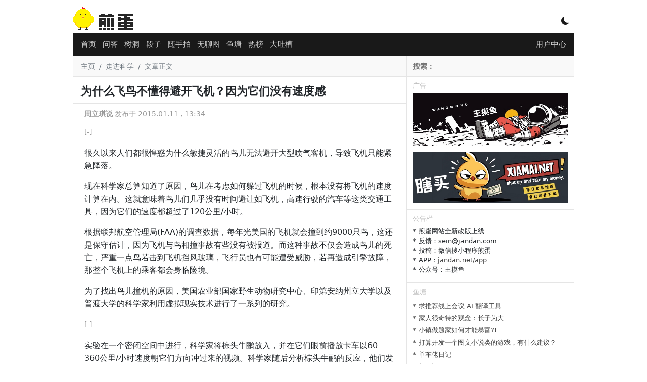

--- FILE ---
content_type: text/html; charset=utf-8
request_url: https://www.google.com/recaptcha/api2/aframe
body_size: 266
content:
<!DOCTYPE HTML><html><head><meta http-equiv="content-type" content="text/html; charset=UTF-8"></head><body><script nonce="7l_OAxJb0DqzAHUe27VbUg">/** Anti-fraud and anti-abuse applications only. See google.com/recaptcha */ try{var clients={'sodar':'https://pagead2.googlesyndication.com/pagead/sodar?'};window.addEventListener("message",function(a){try{if(a.source===window.parent){var b=JSON.parse(a.data);var c=clients[b['id']];if(c){var d=document.createElement('img');d.src=c+b['params']+'&rc='+(localStorage.getItem("rc::a")?sessionStorage.getItem("rc::b"):"");window.document.body.appendChild(d);sessionStorage.setItem("rc::e",parseInt(sessionStorage.getItem("rc::e")||0)+1);localStorage.setItem("rc::h",'1766340984097');}}}catch(b){}});window.parent.postMessage("_grecaptcha_ready", "*");}catch(b){}</script></body></html>

--- FILE ---
content_type: application/javascript; charset=utf-8
request_url: https://cdn.jandan.net/static/libs/vue-lazyload/1.2.6/vue-lazyload.js
body_size: 5790
content:
/*!
 * Vue-Lazyload.js v1.2.6
 * (c) 2018 Awe <hilongjw@gmail.com>
 * Released under the MIT License.
 */
!function(t,e){"object"==typeof exports&&"undefined"!=typeof module?module.exports=e():"function"==typeof define&&define.amd?define(e):t.VueLazyload=e()}(this,function(){"use strict";function t(t){return t.constructor&&"function"==typeof t.constructor.isBuffer&&t.constructor.isBuffer(t)}function e(t){t=t||{};var e=arguments.length,i=0;if(1===e)return t;for(;++i<e;){var o=arguments[i];g(t)&&(t=o),r(o)&&n(t,o)}return t}function n(t,n){m(t,n);for(var o in n)if("__proto__"!==o&&i(n,o)){var a=n[o];r(a)?("undefined"===L(t[o])&&"function"===L(a)&&(t[o]=a),t[o]=e(t[o]||{},a)):t[o]=a}return t}function r(t){return"object"===L(t)||"function"===L(t)}function i(t,e){return Object.prototype.hasOwnProperty.call(t,e)}function o(t,e){if(t.length){var n=t.indexOf(e);return n>-1?t.splice(n,1):void 0}}function a(t,e){for(var n=!1,r=0,i=t.length;r<i;r++)if(e(t[r])){n=!0;break}return n}function s(t,e){if("IMG"===t.tagName&&t.getAttribute("data-srcset")){var n=t.getAttribute("data-srcset"),r=[],i=t.parentNode,o=i.offsetWidth*e,a=void 0,s=void 0,u=void 0;n=n.trim().split(","),n.map(function(t){t=t.trim(),a=t.lastIndexOf(" "),-1===a?(s=t,u=999998):(s=t.substr(0,a),u=parseInt(t.substr(a+1,t.length-a-2),10)),r.push([u,s])}),r.sort(function(t,e){if(t[0]<e[0])return-1;if(t[0]>e[0])return 1;if(t[0]===e[0]){if(-1!==e[1].indexOf(".webp",e[1].length-5))return 1;if(-1!==t[1].indexOf(".webp",t[1].length-5))return-1}return 0});for(var l="",d=void 0,c=r.length,h=0;h<c;h++)if(d=r[h],d[0]>=o){l=d[1];break}return l}}function u(t,e){for(var n=void 0,r=0,i=t.length;r<i;r++)if(e(t[r])){n=t[r];break}return n}function l(){if(!E)return!1;var t=!0,e=document;try{var n=e.createElement("object");n.type="image/webp",n.style.visibility="hidden",n.innerHTML="!",e.body.appendChild(n),t=!n.offsetWidth,e.body.removeChild(n)}catch(e){t=!1}return t}function d(t,e){var n=null,r=0;return function(){if(!n){var i=Date.now()-r,o=this,a=arguments,s=function(){r=Date.now(),n=!1,t.apply(o,a)};i>=e?s():n=setTimeout(s,e)}}}function c(t){return null!==t&&"object"===(void 0===t?"undefined":p(t))}function h(t){if(!(t instanceof Object))return[];if(Object.keys)return Object.keys(t);var e=[];for(var n in t)t.hasOwnProperty(n)&&e.push(n);return e}function f(t){for(var e=t.length,n=[],r=0;r<e;r++)n.push(t[r]);return n}function v(){}var p="function"==typeof Symbol&&"symbol"==typeof Symbol.iterator?function(t){return typeof t}:function(t){return t&&"function"==typeof Symbol&&t.constructor===Symbol&&t!==Symbol.prototype?"symbol":typeof t},b=function(t,e){if(!(t instanceof e))throw new TypeError("Cannot call a class as a function")},y=function(){function t(t,e){for(var n=0;n<e.length;n++){var r=e[n];r.enumerable=r.enumerable||!1,r.configurable=!0,"value"in r&&(r.writable=!0),Object.defineProperty(t,r.key,r)}}return function(e,n,r){return n&&t(e.prototype,n),r&&t(e,r),e}}(),g=function(t){return null==t||"function"!=typeof t&&"object"!==(void 0===t?"undefined":p(t))},m=function(t,e){if(null===t||void 0===t)throw new TypeError("expected first argument to be an object.");if(void 0===e||"undefined"==typeof Symbol)return t;if("function"!=typeof Object.getOwnPropertySymbols)return t;for(var n=Object.prototype.propertyIsEnumerable,r=Object(t),i=arguments.length,o=0;++o<i;)for(var a=Object(arguments[o]),s=Object.getOwnPropertySymbols(a),u=0;u<s.length;u++){var l=s[u];n.call(a,l)&&(r[l]=a[l])}return r},w=Object.prototype.toString,L=function(e){var n=void 0===e?"undefined":p(e);return"undefined"===n?"undefined":null===e?"null":!0===e||!1===e||e instanceof Boolean?"boolean":"string"===n||e instanceof String?"string":"number"===n||e instanceof Number?"number":"function"===n||e instanceof Function?void 0!==e.constructor.name&&"Generator"===e.constructor.name.slice(0,9)?"generatorfunction":"function":void 0!==Array.isArray&&Array.isArray(e)?"array":e instanceof RegExp?"regexp":e instanceof Date?"date":(n=w.call(e),"[object RegExp]"===n?"regexp":"[object Date]"===n?"date":"[object Arguments]"===n?"arguments":"[object Error]"===n?"error":"[object Promise]"===n?"promise":t(e)?"buffer":"[object Set]"===n?"set":"[object WeakSet]"===n?"weakset":"[object Map]"===n?"map":"[object WeakMap]"===n?"weakmap":"[object Symbol]"===n?"symbol":"[object Map Iterator]"===n?"mapiterator":"[object Set Iterator]"===n?"setiterator":"[object String Iterator]"===n?"stringiterator":"[object Array Iterator]"===n?"arrayiterator":"[object Int8Array]"===n?"int8array":"[object Uint8Array]"===n?"uint8array":"[object Uint8ClampedArray]"===n?"uint8clampedarray":"[object Int16Array]"===n?"int16array":"[object Uint16Array]"===n?"uint16array":"[object Int32Array]"===n?"int32array":"[object Uint32Array]"===n?"uint32array":"[object Float32Array]"===n?"float32array":"[object Float64Array]"===n?"float64array":"object")},_=e,E="undefined"!=typeof window,A=E&&"IntersectionObserver"in window,k={event:"event",observer:"observer"},z=function(){function t(t,e){e=e||{bubbles:!1,cancelable:!1,detail:void 0};var n=document.createEvent("CustomEvent");return n.initCustomEvent(t,e.bubbles,e.cancelable,e.detail),n}if(E)return"function"==typeof window.CustomEvent?window.CustomEvent:(t.prototype=window.Event.prototype,t)}(),j=function(){var t=arguments.length>0&&void 0!==arguments[0]?arguments[0]:1;return E?window.devicePixelRatio||t:t},T=function(){if(E){var t=!1;try{var e=Object.defineProperty({},"passive",{get:function(){t=!0}});window.addEventListener("test",null,e)}catch(t){}return t}}(),S={on:function(t,e,n){var r=arguments.length>3&&void 0!==arguments[3]&&arguments[3];T?t.addEventListener(e,n,{capture:r,passive:!0}):t.addEventListener(e,n,r)},off:function(t,e,n){var r=arguments.length>3&&void 0!==arguments[3]&&arguments[3];t.removeEventListener(e,n,r)}},I=function(t,e,n){var r=new Image;r.src=t.src,r.onload=function(){e({naturalHeight:r.naturalHeight,naturalWidth:r.naturalWidth,src:r.src})},r.onerror=function(t){n(t)}},O=function(t,e){return"undefined"!=typeof getComputedStyle?getComputedStyle(t,null).getPropertyValue(e):t.style[e]},$=function(t){return O(t,"overflow")+O(t,"overflow-y")+O(t,"overflow-x")},x=function(t){if(E){if(!(t instanceof HTMLElement))return window;for(var e=t;e&&e!==document.body&&e!==document.documentElement&&e.parentNode;){if(/(scroll|auto)/.test($(e)))return e;e=e.parentNode}return window}},H={},Q=function(){function t(e){var n=e.el,r=e.src,i=e.error,o=e.loading,a=e.bindType,s=e.$parent,u=e.options,l=e.elRenderer;b(this,t),this.el=n,this.src=r,this.error=i,this.loading=o,this.bindType=a,this.attempt=0,this.naturalHeight=0,this.naturalWidth=0,this.options=u,this.rect=null,this.$parent=s,this.elRenderer=l,this.performanceData={init:Date.now(),loadStart:0,loadEnd:0},this.filter(),this.initState(),this.render("loading",!1)}return y(t,[{key:"initState",value:function(){"dataset"in this.el?this.el.dataset.src=this.src:this.el.setAttribute("data-src",this.src),this.state={error:!1,loaded:!1,rendered:!1}}},{key:"record",value:function(t){this.performanceData[t]=Date.now()}},{key:"update",value:function(t){var e=t.src,n=t.loading,r=t.error,i=this.src;this.src=e,this.loading=n,this.error=r,this.filter(),i!==this.src&&(this.attempt=0,this.initState())}},{key:"getRect",value:function(){this.rect=this.el.getBoundingClientRect()}},{key:"checkInView",value:function(){return this.getRect(),this.rect.top<window.innerHeight*this.options.preLoad&&this.rect.bottom>this.options.preLoadTop&&this.rect.left<window.innerWidth*this.options.preLoad&&this.rect.right>0}},{key:"filter",value:function(){var t=this;h(this.options.filter).map(function(e){t.options.filter[e](t,t.options)})}},{key:"renderLoading",value:function(t){var e=this;I({src:this.loading},function(n){e.render("loading",!1),t()},function(){t(),e.options.silent||console.warn("VueLazyload log: load failed with loading image("+e.loading+")")})}},{key:"load",value:function(){var t=this,e=arguments.length>0&&void 0!==arguments[0]?arguments[0]:v;return this.attempt>this.options.attempt-1&&this.state.error?(this.options.silent||console.log("VueLazyload log: "+this.src+" tried too more than "+this.options.attempt+" times"),void e()):this.state.loaded||H[this.src]?(this.state.loaded=!0,e(),this.render("loaded",!0)):void this.renderLoading(function(){t.attempt++,t.record("loadStart"),I({src:t.src},function(n){t.naturalHeight=n.naturalHeight,t.naturalWidth=n.naturalWidth,t.state.loaded=!0,t.state.error=!1,t.record("loadEnd"),t.render("loaded",!1),H[t.src]=1,e()},function(e){!t.options.silent&&console.error(e),t.state.error=!0,t.state.loaded=!1,t.render("error",!1)})})}},{key:"render",value:function(t,e){this.elRenderer(this,t,e)}},{key:"performance",value:function(){var t="loading",e=0;return this.state.loaded&&(t="loaded",e=(this.performanceData.loadEnd-this.performanceData.loadStart)/1e3),this.state.error&&(t="error"),{src:this.src,state:t,time:e}}},{key:"destroy",value:function(){this.el=null,this.src=null,this.error=null,this.loading=null,this.bindType=null,this.attempt=0}}]),t}(),C="[data-uri]",R=["scroll","wheel","mousewheel","resize","animationend","transitionend","touchmove"],W={rootMargin:"0px",threshold:0},B=function(t){return function(){function e(t){var n=t.preLoad,r=t.error,i=t.throttleWait,o=t.preLoadTop,a=t.dispatchEvent,s=t.loading,u=t.attempt,c=t.silent,h=void 0===c||c,f=t.scale,v=t.listenEvents,p=(t.hasbind,t.filter),y=t.adapter,g=t.observer,m=t.observerOptions;b(this,e),this.version="1.2.6",this.mode=k.event,this.ListenerQueue=[],this.TargetIndex=0,this.TargetQueue=[],this.options={silent:h,dispatchEvent:!!a,throttleWait:i||200,preLoad:n||1.3,preLoadTop:o||0,error:r||C,loading:s||C,attempt:u||3,scale:f||j(f),ListenEvents:v||R,hasbind:!1,supportWebp:l(),filter:p||{},adapter:y||{},observer:!!g,observerOptions:m||W},this._initEvent(),this.lazyLoadHandler=d(this._lazyLoadHandler.bind(this),this.options.throttleWait),this.setMode(this.options.observer?k.observer:k.event)}return y(e,[{key:"config",value:function(){var t=arguments.length>0&&void 0!==arguments[0]?arguments[0]:{};_(this.options,t)}},{key:"performance",value:function(){var t=[];return this.ListenerQueue.map(function(e){t.push(e.performance())}),t}},{key:"addLazyBox",value:function(t){this.ListenerQueue.push(t),E&&(this._addListenerTarget(window),this._observer&&this._observer.observe(t.el),t.$el&&t.$el.parentNode&&this._addListenerTarget(t.$el.parentNode))}},{key:"add",value:function(e,n,r){var i=this;if(a(this.ListenerQueue,function(t){return t.el===e}))return this.update(e,n),t.nextTick(this.lazyLoadHandler);var o=this._valueFormatter(n.value),u=o.src,l=o.loading,d=o.error;t.nextTick(function(){u=s(e,i.options.scale)||u,i._observer&&i._observer.observe(e);var o=Object.keys(n.modifiers)[0],a=void 0;o&&(a=r.context.$refs[o],a=a?a.$el||a:document.getElementById(o)),a||(a=x(e));var c=new Q({bindType:n.arg,$parent:a,el:e,loading:l,error:d,src:u,elRenderer:i._elRenderer.bind(i),options:i.options});i.ListenerQueue.push(c),E&&(i._addListenerTarget(window),i._addListenerTarget(a)),i.lazyLoadHandler(),t.nextTick(function(){return i.lazyLoadHandler()})})}},{key:"update",value:function(e,n){var r=this,i=this._valueFormatter(n.value),o=i.src,a=i.loading,l=i.error;o=s(e,this.options.scale)||o;var d=u(this.ListenerQueue,function(t){return t.el===e});d&&d.update({src:o,loading:a,error:l}),this._observer&&(this._observer.unobserve(e),this._observer.observe(e)),this.lazyLoadHandler(),t.nextTick(function(){return r.lazyLoadHandler()})}},{key:"remove",value:function(t){if(t){this._observer&&this._observer.unobserve(t);var e=u(this.ListenerQueue,function(e){return e.el===t});e&&(this._removeListenerTarget(e.$parent),this._removeListenerTarget(window),o(this.ListenerQueue,e)&&e.destroy())}}},{key:"removeComponent",value:function(t){t&&(o(this.ListenerQueue,t),this._observer&&this._observer.unobserve(t.el),t.$parent&&t.$el.parentNode&&this._removeListenerTarget(t.$el.parentNode),this._removeListenerTarget(window))}},{key:"setMode",value:function(t){var e=this;A||t!==k.observer||(t=k.event),this.mode=t,t===k.event?(this._observer&&(this.ListenerQueue.forEach(function(t){e._observer.unobserve(t.el)}),this._observer=null),this.TargetQueue.forEach(function(t){e._initListen(t.el,!0)})):(this.TargetQueue.forEach(function(t){e._initListen(t.el,!1)}),this._initIntersectionObserver())}},{key:"_addListenerTarget",value:function(t){if(t){var e=u(this.TargetQueue,function(e){return e.el===t});return e?e.childrenCount++:(e={el:t,id:++this.TargetIndex,childrenCount:1,listened:!0},this.mode===k.event&&this._initListen(e.el,!0),this.TargetQueue.push(e)),this.TargetIndex}}},{key:"_removeListenerTarget",value:function(t){var e=this;this.TargetQueue.forEach(function(n,r){n.el===t&&(--n.childrenCount||(e._initListen(n.el,!1),e.TargetQueue.splice(r,1),n=null))})}},{key:"_initListen",value:function(t,e){var n=this;this.options.ListenEvents.forEach(function(r){return S[e?"on":"off"](t,r,n.lazyLoadHandler)})}},{key:"_initEvent",value:function(){var t=this;this.Event={listeners:{loading:[],loaded:[],error:[]}},this.$on=function(e,n){t.Event.listeners[e]||(t.Event.listeners[e]=[]),t.Event.listeners[e].push(n)},this.$once=function(e,n){function r(){i.$off(e,r),n.apply(i,arguments)}var i=t;t.$on(e,r)},this.$off=function(e,n){if(!n){if(!t.Event.listeners[e])return;return void(t.Event.listeners[e].length=0)}o(t.Event.listeners[e],n)},this.$emit=function(e,n,r){t.Event.listeners[e]&&t.Event.listeners[e].forEach(function(t){return t(n,r)})}}},{key:"_lazyLoadHandler",value:function(){var t=this,e=[];this.ListenerQueue.forEach(function(t,n){if(!t.state.error&&t.state.loaded)return e.push(t);t.checkInView()&&t.load()}),e.forEach(function(e){return o(t.ListenerQueue,e)})}},{key:"_initIntersectionObserver",value:function(){var t=this;A&&(this._observer=new IntersectionObserver(this._observerHandler.bind(this),this.options.observerOptions),this.ListenerQueue.length&&this.ListenerQueue.forEach(function(e){t._observer.observe(e.el)}))}},{key:"_observerHandler",value:function(t,e){var n=this;t.forEach(function(t){t.isIntersecting&&n.ListenerQueue.forEach(function(e){if(e.el===t.target){if(e.state.loaded)return n._observer.unobserve(e.el);e.load()}})})}},{key:"_elRenderer",value:function(t,e,n){if(t.el){var r=t.el,i=t.bindType,o=void 0;switch(e){case"loading":o=t.loading;break;case"error":o=t.error;break;default:o=t.src}if(i?r.style[i]='url("'+o+'")':r.getAttribute("src")!==o&&r.setAttribute("src",o),r.setAttribute("lazy",e),this.$emit(e,t,n),this.options.adapter[e]&&this.options.adapter[e](t,this.options),this.options.dispatchEvent){var a=new z(e,{detail:t});r.dispatchEvent(a)}}}},{key:"_valueFormatter",value:function(t){var e=t,n=this.options.loading,r=this.options.error;return c(t)&&(t.src||this.options.silent||console.error("Vue Lazyload warning: miss src with "+t),e=t.src,n=t.loading||this.options.loading,r=t.error||this.options.error),{src:e,loading:n,error:r}}}]),e}()},D=function(t){return{props:{tag:{type:String,default:"div"}},render:function(t){return!1===this.show?t(this.tag):t(this.tag,null,this.$slots.default)},data:function(){return{el:null,state:{loaded:!1},rect:{},show:!1}},mounted:function(){this.el=this.$el,t.addLazyBox(this),t.lazyLoadHandler()},beforeDestroy:function(){t.removeComponent(this)},methods:{getRect:function(){this.rect=this.$el.getBoundingClientRect()},checkInView:function(){return this.getRect(),E&&this.rect.top<window.innerHeight*t.options.preLoad&&this.rect.bottom>0&&this.rect.left<window.innerWidth*t.options.preLoad&&this.rect.right>0},load:function(){this.show=!0,this.state.loaded=!0,this.$emit("show",this)}}}},V=function(){function t(e){var n=e.lazy;b(this,t),this.lazy=n,n.lazyContainerMananger=this,this._queue=[]}return y(t,[{key:"bind",value:function(t,e,n){var r=new N({el:t,binding:e,vnode:n,lazy:this.lazy});this._queue.push(r)}},{key:"update",value:function(t,e,n){var r=u(this._queue,function(e){return e.el===t});r&&r.update({el:t,binding:e,vnode:n})}},{key:"unbind",value:function(t,e,n){var r=u(this._queue,function(e){return e.el===t});r&&(r.clear(),o(this._queue,r))}}]),t}(),M={selector:"img"},N=function(){function t(e){var n=e.el,r=e.binding,i=e.vnode,o=e.lazy;b(this,t),this.el=null,this.vnode=i,this.binding=r,this.options={},this.lazy=o,this._queue=[],this.update({el:n,binding:r})}return y(t,[{key:"update",value:function(t){var e=this,n=t.el,r=t.binding;this.el=n,this.options=_({},M,r.value),this.getImgs().forEach(function(t){e.lazy.add(t,_({},e.binding,{value:{src:"dataset"in t?t.dataset.src:t.getAttribute("data-src"),error:"dataset"in t?t.dataset.error:t.getAttribute("data-error"),loading:"dataset"in t?t.dataset.loading:t.getAttribute("data-loading")}}),e.vnode)})}},{key:"getImgs",value:function(){return f(this.el.querySelectorAll(this.options.selector))}},{key:"clear",value:function(){var t=this;this.getImgs().forEach(function(e){return t.lazy.remove(e)}),this.vnode=null,this.binding=null,this.lazy=null}}]),t}(),P=function(t){return{props:{src:[String,Object],tag:{type:String,default:"img"}},render:function(t){return t(this.tag,{attrs:{src:this.renderSrc}},this.$slots.default)},data:function(){return{el:null,options:{src:"",error:"",loading:"",attempt:t.options.attempt},state:{loaded:!1,error:!1,attempt:0},rect:{},renderSrc:""}},watch:{src:function(){this.init(),t.addLazyBox(this),t.lazyLoadHandler()}},created:function(){this.init(),this.renderSrc=this.options.loading},mounted:function(){this.el=this.$el,t.addLazyBox(this),t.lazyLoadHandler()},beforeDestroy:function(){t.removeComponent(this)},methods:{init:function(){var e=t._valueFormatter(this.src),n=e.src,r=e.loading,i=e.error;this.state.loaded=!1,this.options.src=n,this.options.error=i,this.options.loading=r,this.renderSrc=this.options.loading},getRect:function(){this.rect=this.$el.getBoundingClientRect()},checkInView:function(){return this.getRect(),E&&this.rect.top<window.innerHeight*t.options.preLoad&&this.rect.bottom>0&&this.rect.left<window.innerWidth*t.options.preLoad&&this.rect.right>0},load:function(){var e=this,n=arguments.length>0&&void 0!==arguments[0]?arguments[0]:v;if(this.state.attempt>this.options.attempt-1&&this.state.error)return t.options.silent||console.log("VueLazyload log: "+this.options.src+" tried too more than "+this.options.attempt+" times"),void n();var r=this.options.src;I({src:r},function(t){var n=t.src;e.renderSrc=n,e.state.loaded=!0},function(t){e.state.attempt++,e.renderSrc=e.options.error,e.state.error=!0})}}}};return{install:function(t){var e=arguments.length>1&&void 0!==arguments[1]?arguments[1]:{},n=B(t),r=new n(e),i=new V({lazy:r}),o="2"===t.version.split(".")[0];t.prototype.$Lazyload=r,e.lazyComponent&&t.component("lazy-component",D(r)),e.lazyImage&&t.component("lazy-image",P(r)),o?(t.directive("lazy",{bind:r.add.bind(r),update:r.update.bind(r),componentUpdated:r.lazyLoadHandler.bind(r),unbind:r.remove.bind(r)}),t.directive("lazy-container",{bind:i.bind.bind(i),update:i.update.bind(i),unbind:i.unbind.bind(i)})):(t.directive("lazy",{bind:r.lazyLoadHandler.bind(r),update:function(t,e){_(this.vm.$refs,this.vm.$els),r.add(this.el,{modifiers:this.modifiers||{},arg:this.arg,value:t,oldValue:e},{context:this.vm})},unbind:function(){r.remove(this.el)}}),t.directive("lazy-container",{update:function(t,e){i.update(this.el,{modifiers:this.modifiers||{},arg:this.arg,value:t,oldValue:e},{context:this.vm})},unbind:function(){i.unbind(this.el)}}))}}});


--- FILE ---
content_type: application/javascript; charset=utf-8
request_url: https://cdn.jandan.net/static/libs/art-template/4.13.2/lib/template-web.min.js
body_size: 6210
content:
!function(e,t){"object"==typeof exports&&"object"==typeof module?module.exports=t():"function"==typeof define&&define.amd?define([],t):"object"==typeof exports?exports.template=t():e.template=t()}("undefined"!=typeof self?self:this,function(){return i={},r.m=n=[function(e,t,n){"use strict";function f(e,t){function n(){return"{Template Error}"}return t.onerror(e,t),n.mappings=[],n.sourcesContent=[],n}function p(e,t){var r=1<arguments.length&&void 0!==t?t:{};"string"!=typeof e?r=e:r.source=e,e=(r=m.$extend(r)).source,!0===r.debug&&(r.cache=!1,r.minimize=!1,r.compileDebug=!0),r.compileDebug&&(r.minimize=!1),r.filename&&(r.filename=r.resolveFilename(r.filename,r));var n=r.filename,i=r.cache,o=r.caches;if(i&&n){var s=o.get(n);if(s)return s}if(!e)try{e=r.loader(n,r),r.source=e}catch(e){var a=new d({name:"CompileError",path:n,message:"template not found: "+e.message,stack:e.stack});if(r.bail)throw a;return f(a,r)}var u=void 0,c=new h(r);try{u=c.build()}catch(a){if(a=new d(a),r.bail)throw a;return f(a,r)}function l(t,n){try{return u(t,n)}catch(e){if(!r.compileDebug)return r.cache=!1,r.compileDebug=!0,p(r)(t,n);if(e=new d(e),r.bail)throw e;return f(e,r)()}}return l.mappings=u.mappings,l.sourcesContent=u.sourcesContent,l.toString=function(){return u.toString()},i&&n&&o.set(n,l),l}var h=n(6),m=n(2),d=n(22);p.Compiler=h,e.exports=p},function(e,t){Object.defineProperty(t,"__esModule",{value:!0}),t.default=/((['"])(?:(?!\2|\\).|\\(?:\r\n|[\s\S]))*(\2)?|`(?:[^`\\$]|\\[\s\S]|\$(?!\{)|\$\{(?:[^{}]|\{[^}]*\}?)*\}?)*(`)?)|(\/\/.*)|(\/\*(?:[^*]|\*(?!\/))*(\*\/)?)|(\/(?!\*)(?:\[(?:(?![\]\\]).|\\.)*\]|(?![\/\]\\]).|\\.)+\/(?:(?!\s*(?:\b|[\u0080-\uFFFF$\\'"~({]|[+\-!](?!=)|\.?\d))|[gmiyu]{1,5}\b(?![\u0080-\uFFFF$\\]|\s*(?:[+\-*%&|^<>!=?({]|\/(?![\/*])))))|(0[xX][\da-fA-F]+|0[oO][0-7]+|0[bB][01]+|(?:\d*\.\d+|\d+\.?)(?:[eE][+-]?\d+)?)|((?!\d)(?:(?!\s)[$\w\u0080-\uFFFF]|\\u[\da-fA-F]{4}|\\u\{[\da-fA-F]+\})+)|(--|\+\+|&&|\|\||=>|\.{3}|(?:[+\-\/%&|^]|\*{1,2}|<{1,2}|>{1,3}|!=?|={1,2})=?|[?~.,:;[\](){}])|(\s+)|(^$|[\s\S])/g,t.matchToToken=function(e){var t={type:"invalid",value:e[0]};return e[1]?(t.type="string",t.closed=!(!e[3]&&!e[4])):e[5]?t.type="comment":e[6]?(t.type="comment",t.closed=!!e[7]):e[8]?t.type="regex":e[9]?t.type="number":e[10]?t.type="name":e[11]?t.type="punctuator":e[12]&&(t.type="whitespace"),t}},function(e,t,n){"use strict";function r(){this.$extend=function(e){return o(e=e||{},e instanceof r?e:this)}}var i=n(10),o=n(12),s=n(13),a=n(14),u=n(15),c=n(16),l=n(17),f=n(18),p=n(19),h=n(21),m={source:null,filename:null,rules:[f,l],escape:!0,debug:!!("undefined"==typeof window)&&"production"!==process.env.NODE_ENV,bail:!0,cache:!0,minimize:!0,compileDebug:!1,resolveFilename:h,include:s,htmlMinifier:p,htmlMinifierOptions:{collapseWhitespace:!0,minifyCSS:!0,minifyJS:!0,ignoreCustomFragments:[]},onerror:a,loader:c,caches:u,root:"/",extname:".art",ignore:[],imports:i};r.prototype=m,e.exports=new r},function(e,t){},function(e,t,n){"use strict";function r(e,t){return t instanceof Object?i({filename:e},t):o({filename:e,source:t})}var i=n(5),o=n(0),s=n(23);r.render=i,r.compile=o,r.defaults=s,e.exports=r},function(e,t,n){"use strict";var r=n(0);e.exports=function(e,t,n){return r(e,n)(t)}},function(e,t,n){"use strict";function a(e,t,n){return t in e?Object.defineProperty(e,t,{value:n,enumerable:!0,configurable:!0,writable:!0}):e[t]=n,e}function u(e){if(Array.isArray(e)){for(var t=0,n=Array(e.length);t<e.length;t++)n[t]=e[t];return n}return Array.from(e)}function b(e,t){return Object.hasOwnProperty.call(e,t)}var r=function(e,t,n){return t&&s(e.prototype,t),n&&s(e,n),e},i=n(7),w=n(9),x="$data",k="$imports",c="print",$="include",E="extend",l="block",T="$$out",O="$$line",j="$$blocks",f="$$slice",_="$$from",S="$$options",C=JSON.stringify,o=(r(p,[{key:"getTplTokens",value:function(){return w.apply(void 0,arguments)}},{key:"getEsTokens",value:function(e){return i(e)}},{key:"getVariables",value:function(e){var t=!1;return e.filter(function(e){return"whitespace"!==e.type&&"comment"!==e.type}).filter(function(e){return"name"===e.type&&!t||(t="punctuator"===e.type&&"."===e.value,!1)}).map(function(e){return e.value})}},{key:"importContext",value:function(e){var t=this,n="",r=this.internal,i=this.dependencies,o=this.ignore,s=this.context,a=this.options.imports,u=this.CONTEXT_MAP;b(u,e)||-1!==o.indexOf(e)||(b(r,e)?(n=r[e],b(i,e)&&i[e].forEach(function(e){return t.importContext(e)})):n="$escape"===e||"$each"===e||b(a,e)?k+"."+e:x+"."+e,u[e]=n,s.push({name:e,value:n}))}},{key:"parseString",value:function(e){var t,n=e.value;n&&(t=T+"+="+C(n),this.scripts.push({source:n,tplToken:e,code:t}))}},{key:"parseExpression",value:function(e){var t=this,n=e.value,r=e.script,i=r.output,o=this.options.escape,s=r.code;i&&(s=!1===o||i===w.TYPE_RAW?T+"+="+r.code:T+"+=$escape("+r.code+")");var a=this.getEsTokens(s);this.getVariables(a).forEach(function(e){return t.importContext(e)}),this.scripts.push({source:n,tplToken:e,code:s})}},{key:"checkExpression",value:function(e){for(var t=[[/^\s*}[\w\W]*?{?[\s;]*$/,""],[/(^[\w\W]*?\([\w\W]*?(?:=>|\([\w\W]*?\))\s*{[\s;]*$)/,"$1})"],[/(^[\w\W]*?\([\w\W]*?\)\s*{[\s;]*$)/,"$1}"]],n=0;n<t.length;){if(t[n][0].test(e)){e=e.replace.apply(e,u(t[n]));break}n++}try{return new Function(e),!0}catch(e){return!1}}},{key:"build",value:function(){function t(e,t){var n=t.line,r=t.start,i={generated:{line:o.length+f+1,column:1},original:{line:n+1,column:r+1}};return f+=e.split(/\n/).length-1,i}function n(e){return e.replace(/^[\t ]+|[\t ]$/g,"")}var e=this.options,r=this.context,i=this.scripts,o=this.stacks,s=this.source,a=e.filename,u=e.imports,c=[],l=b(this.CONTEXT_MAP,E),f=0;o.push("function("+x+"){"),o.push("'use strict'"),o.push(x+"="+x+"||{}"),o.push("var "+r.map(function(e){return e.name+"="+e.value}).join(",")),e.compileDebug?(o.push("try{"),i.forEach(function(e){e.tplToken.type===w.TYPE_EXPRESSION&&o.push(O+"=["+[e.tplToken.line,e.tplToken.start].join(",")+"]"),c.push(t(e.code,e.tplToken)),o.push(n(e.code))}),o.push("}catch(error){"),o.push("throw {"+["name:'RuntimeError'","path:"+C(a),"message:error.message","line:$$line[0]+1","column:$$line[1]+1","source:"+C(s),"stack:error.stack"].join(",")+"}"),o.push("}")):i.forEach(function(e){c.push(t(e.code,e.tplToken)),o.push(n(e.code))}),l&&(o.push(T+"=''"),o.push($+"("+_+","+x+","+j+")")),o.push("return "+T),o.push("}");var p=o.join("\n");try{var h=new Function(k,S,"return "+p)(u,e);return h.mappings=c,h.sourcesContent=[s],h}catch(e){for(var m=0,d=0,v=0,g=void 0;m<i.length;){var y=i[m];if(!this.checkExpression(y.code)){d=y.tplToken.line,v=y.tplToken.start,g=y.code;break}m++}throw{name:"CompileError",path:a,message:e.message,line:d+1,column:v+1,source:s,generated:g,stack:e.stack}}}}]),p);function p(e){var t,n,r=this;!function(e,t){if(!(e instanceof t))throw new TypeError("Cannot call a class as a function")}(this,p);var i=e.source,o=e.minimize,s=e.htmlMinifier;if(this.options=e,this.stacks=[],this.context=[],this.scripts=[],this.CONTEXT_MAP={},this.ignore=[x,k,S].concat(u(e.ignore)),this.internal=(a(t={},T,"''"),a(t,O,"[0,0]"),a(t,j,"arguments[1]||{}"),a(t,_,"null"),a(t,c,"function(){var s=''.concat.apply('',arguments);$$out+=s;return s}"),a(t,$,"function(src,data){var s="+S+".include(src,data||"+x+",arguments[2]||"+j+","+S+");"+T+"+=s;return s}"),a(t,E,"function(from){$$from=from}"),a(t,f,"function(c,p,s){p=$$out;$$out='';c();s=$$out;$$out=p+s;return s}"),a(t,l,"function(){var a=arguments,s;if(typeof a[0]==='function'){return "+f+"(a[0])}else if("+_+"){if(!"+j+"[a[0]]){"+j+"[a[0]]="+f+"(a[1])}else{"+T+"+="+j+"[a[0]]}}else{s="+j+"[a[0]];if(typeof s==='string'){"+T+"+=s}else{s="+f+"(a[1])}return s}}"),t),this.dependencies=(a(n={},c,[T]),a(n,$,[T,S,x,j]),a(n,E,[_,$]),a(n,l,[f,_,T,j]),n),this.importContext(T),e.compileDebug&&this.importContext(O),o)try{i=s(i,e)}catch(e){}this.source=i,this.getTplTokens(i,e.rules,this).forEach(function(e){e.type===w.TYPE_STRING?r.parseString(e):r.parseExpression(e)})}function s(e,t){for(var n=0;n<t.length;n++){var r=t[n];r.enumerable=r.enumerable||!1,r.configurable=!0,"value"in r&&(r.writable=!0),Object.defineProperty(e,r.key,r)}}o.CONSTS={DATA:x,IMPORTS:k,PRINT:c,INCLUDE:$,EXTEND:E,BLOCK:l,OPTIONS:S,OUT:T,LINE:O,BLOCKS:j,SLICE:f,FROM:_,ESCAPE:"$escape",EACH:"$each"},e.exports=o},function(e,t,n){"use strict";var r=n(8),i=n(1).default,o=n(1).matchToToken;e.exports=function(e){return e.match(i).map(function(e){return i.lastIndex=0,o(i.exec(e))}).map(function(e){return"name"===e.type&&r(e.value)&&(e.type="keyword"),e})}},function(e,t,n){"use strict";var r={abstract:!0,await:!0,boolean:!0,break:!0,byte:!0,case:!0,catch:!0,char:!0,class:!0,const:!0,continue:!0,debugger:!0,default:!0,delete:!0,do:!0,double:!0,else:!0,enum:!0,export:!0,extends:!0,false:!0,final:!0,finally:!0,float:!0,for:!0,function:!0,goto:!0,if:!0,implements:!0,import:!0,in:!0,instanceof:!0,int:!0,interface:!0,let:!0,long:!0,native:!0,new:!0,null:!0,package:!0,private:!0,protected:!0,public:!0,return:!0,short:!0,static:!0,super:!0,switch:!0,synchronized:!0,this:!0,throw:!0,transient:!0,true:!0,try:!0,typeof:!0,var:!0,void:!0,volatile:!0,while:!0,with:!0,yield:!0};e.exports=function(e){return r.hasOwnProperty(e)}},function(e,t,n){"use strict";function g(e,t,n){this.type=e,this.value=t,this.script=null,n?(this.line=n.line+n.value.split(/\n/).length-1,this.line===n.line?this.start=n.end:this.start=n.value.length-n.value.lastIndexOf("\n")-1):(this.line=0,this.start=0),this.end=this.start+this.value.length}function r(e,t){for(var n,r,i=2<arguments.length&&void 0!==arguments[2]?arguments[2]:{},o=[new g("string",e)],s=0;s<t.length;s++)for(var a=t[s],u=a.test.ignoreCase?"ig":"g",c=new RegExp(a.test.source,u),l=0;l<o.length;l++){var f=o[l],p=o[l-1];if("string"===f.type){for(var h=void 0,m=0,d=[],v=f.value;null!==(h=c.exec(v));)h.index>m&&(p=new g("string",v.slice(m,h.index),p),d.push(p)),p=new g("expression",h[0],p),h[0]=(n=p,r=void 0,(r=new String(n.value)).line=n.line,r.start=n.start,r.end=n.end,r),p.script=a.use.apply(i,h),d.push(p),m=h.index+h[0].length;m<v.length&&(p=new g("string",v.slice(m),p),d.push(p)),o.splice.apply(o,[l,1].concat(d)),l+=d.length-1}}return o}r.TYPE_STRING="string",r.TYPE_EXPRESSION="expression",r.TYPE_RAW="raw",r.TYPE_ESCAPE="escape",e.exports=r},function(r,e,t){"use strict";(function(e){var t="undefined"!=typeof self?self:"undefined"!=typeof window?window:void 0!==e?e:{},n=Object.create(t),a=/["&'<>]/;n.$escape=function(e){return function(e){var t=""+e,n=a.exec(t);if(!n)return e;for(var r="",i=void 0,o=void 0,s=void 0,i=n.index,o=0;i<t.length;i++){switch(t.charCodeAt(i)){case 34:s="&#34;";break;case 38:s="&#38;";break;case 39:s="&#39;";break;case 60:s="&#60;";break;case 62:s="&#62;";break;default:continue}o!==i&&(r+=t.substring(o,i)),o=i+1,r+=s}return o!==i?r+t.substring(o,i):r}(function e(t){return"string"!=typeof t&&(t=null==t?"":"function"==typeof t?e(t.call(t)):JSON.stringify(t)),t}(e))},n.$each=function(e,t){if(Array.isArray(e))for(var n=0,r=e.length;n<r;n++)t(e[n],n);else for(var i in e)t(e[i],i)},r.exports=n}).call(e,t(11))},function(e,t){var n=function(){return this}();try{n=n||Function("return this")()||(0,eval)("this")}catch(e){"object"==typeof window&&(n=window)}e.exports=n},function(e,t,n){"use strict";var a=Object.prototype.toString;e.exports=function e(t,n){var r,i=void 0,o=null===(r=t)?"Null":a.call(r).slice(8,-1);if("Object"===o?i=Object.create(n||{}):"Array"===o&&(i=[].concat(n||[])),i){for(var s in t)Object.hasOwnProperty.call(t,s)&&(i[s]=e(t[s],i[s]));return i}return t}},function(e,t,i){"use strict";e.exports=function(e,t,n,r){return i(0)(r=r.$extend({filename:r.resolveFilename(e,r),bail:!0,source:null}))(t,n)}},function(e,t,n){"use strict";e.exports=function(e){console.error(e.name,e.message)}},function(e,t,n){"use strict";var r={__data:Object.create(null),set:function(e,t){this.__data[e]=t},get:function(e){return this.__data[e]},reset:function(){this.__data={}}};e.exports=r},function(e,t,n){"use strict";var r="undefined"==typeof window;e.exports=function(e){if(r)return n(3).readFileSync(e,"utf8");var t=document.getElementById(e);return t.value||t.innerHTML}},function(e,t,n){"use strict";var m={test:/{{([@#]?)[ \t]*(\/?)([\w\W]*?)[ \t]*}}/,use:function(n,e,t,r){function i(e,t){console.warn((s.filename||"anonymous")+":"+(n.line+1)+":"+(n.start+1)+"\nTemplate upgrade: {{"+e+"}} -> {{"+t+"}}")}var o,s=this.options,a=this.getEsTokens(r),u=a.map(function(e){return e.value}),c={},l=void 0,f=!!e&&"raw",p=t+u.shift();switch("#"===e&&i("#value","@value"),p){case"set":r="var "+u.join("").trim();break;case"if":r="if("+u.join("").trim()+"){";break;case"else":var h=u.indexOf("if");r=~h?(u.splice(0,h+1),"}else if("+u.join("").trim()+"){"):"}else{";break;case"/if":r="}";break;case"each":(l=m._split(a)).shift(),"as"===l[1]&&(i("each object as value index","each object value index"),l.splice(1,1)),r="$each("+(l[0]||"$data")+",function("+(l[1]||"$value")+","+(l[2]||"$index")+"){";break;case"/each":r="})";break;case"block":(l=m._split(a)).shift(),r="block("+l.join(",").trim()+",function(){";break;case"/block":r="})";break;case"echo":p="print",i("echo value","value");case"print":case"include":case"extend":if(0!==u.join("").trim().indexOf("(")){(l=m._split(a)).shift(),r=p+"("+l.join(",")+")";break}default:~u.indexOf("|")&&(r=(o=a.reduce(function(e,t){var n=t.value,r=t.type;return"|"===n?e.push([]):"whitespace"!==r&&"comment"!==r&&(e.length||e.push([]),":"===n&&1===e[e.length-1].length?i("value | filter: argv","value | filter argv"):e[e.length-1].push(t)),e},[]).map(function(e){return m._split(e)})).reduce(function(e,t){var n=t.shift();return t.unshift(e),"$imports."+n+"("+t.join(",")+")"},o.shift().join(" ").trim())),f=f||"escape"}return c.code=r,c.output=f,c},_split:function(e){for(var t=0,n=(e=e.filter(function(e){var t=e.type;return"whitespace"!==t&&"comment"!==t})).shift(),r=/\]|\)/,i=[[n]];t<e.length;){var o=e[t];"punctuator"===o.type||"punctuator"===n.type&&!r.test(n.value)?i[i.length-1].push(o):i.push([o]),n=o,t++}return i.map(function(e){return e.map(function(e){return e.value}).join("")})}};e.exports=m},function(e,t,n){"use strict";e.exports={test:/<%(#?)((?:==|=#|[=-])?)[ \t]*([\w\W]*?)[ \t]*(-?)%>/,use:function(e,t,n,r){return n={"-":"raw","=":"escape","":!1,"==":"raw","=#":"raw"}[n],t&&(r="/*"+r+"*/",n=!1),{code:r,output:n}}}},function(e,t,s){"use strict";var a="undefined"==typeof window;e.exports=function(e,t){var n,r,i,o;return a&&(r=s(20).minify,i=t.htmlMinifierOptions,o=t.rules.map(function(e){return e.test}),(n=i.ignoreCustomFragments).push.apply(n,function(e){if(Array.isArray(e)){for(var t=0,n=Array(e.length);t<e.length;t++)n[t]=e[t];return n}return Array.from(e)}(o)),e=r(e,i)),e}},function(e,t){("object"==typeof e&&"object"==typeof e.exports?e.exports:window).noop=function(){}},function(e,t,a){"use strict";var u="undefined"==typeof window,c=/^\.+\//;e.exports=function(e,t){var n,r,i,o,s;return u&&(n=a(3),r=t.root,i=t.extname,e=c.test(e)?(s=!(o=t.filename)||e===o?r:n.dirname(o),n.resolve(s,e)):n.resolve(r,e),n.extname(e)||(e+=i)),e}},function(e,t,n){"use strict";var r=(function(e,t){if("function"!=typeof t&&null!==t)throw new TypeError("Super expression must either be null or a function, not "+typeof t);e.prototype=Object.create(t&&t.prototype,{constructor:{value:e,enumerable:!1,writable:!0,configurable:!0}}),t&&(Object.setPrototypeOf?Object.setPrototypeOf(e,t):e.__proto__=t)}(i,Error),i);function i(e){!function(e,t){if(!(e instanceof t))throw new TypeError("Cannot call a class as a function")}(this,i);var t=function(e,t){if(!e)throw new ReferenceError("this hasn't been initialised - super() hasn't been called");return!t||"object"!=typeof t&&"function"!=typeof t?e:t}(this,(i.__proto__||Object.getPrototypeOf(i)).call(this,e.message));return t.name="TemplateError",t.message=function(e){var t=e.name,n=e.source,r=e.path,i=e.line,o=e.column,s=e.generated,a=e.message;if(!n)return a;var u=n.split(/\n/),c=Math.max(i-3,0),l=Math.min(u.length,i+3),f=u.slice(c,l).map(function(e,t){var n=t+c+1;return(n===i?" >> ":"    ")+n+"| "+e}).join("\n");return(r||"anonymous")+":"+i+":"+o+"\n"+f+"\n\n"+t+": "+a+(s?"\n   generated: "+s:"")}(e),Error.captureStackTrace&&Error.captureStackTrace(t,t.constructor),t}e.exports=r},function(e,t,n){"use strict";e.exports=n(2)}],r.c=i,r.d=function(e,t,n){r.o(e,t)||Object.defineProperty(e,t,{configurable:!1,enumerable:!0,get:n})},r.n=function(e){var t=e&&e.__esModule?function(){return e.default}:function(){return e};return r.d(t,"a",t),t},r.o=function(e,t){return Object.prototype.hasOwnProperty.call(e,t)},r.p="",r(r.s=4);function r(e){if(i[e])return i[e].exports;var t=i[e]={i:e,l:!1,exports:{}};return n[e].call(t.exports,t,t.exports,r),t.l=!0,t.exports}var n,i});